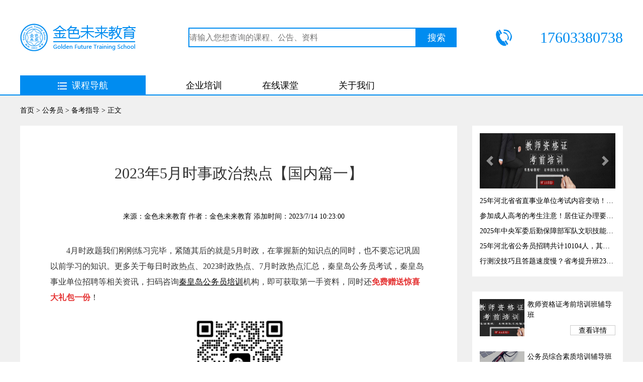

--- FILE ---
content_type: text/html
request_url: http://jswljy.com/410/8429/2023714102300.html
body_size: 12283
content:

<!DOCTYPE html>
<html>
<head>
<meta name="keywords" content="5月时事政治热点,每日时政热点,2023时政热点,7月时政热点汇总,秦皇岛公务员考试,秦皇岛事业单位招聘,秦皇岛公务员培训机构,秦皇岛公务员培训,公务员培训">
<meta name="description" content="2023年5月时事政治热点！每日时政热点、2023时政热点、7月时政热点汇总，秦皇岛公务员考试，秦皇岛事业单位招聘等相关资讯，扫码咨询秦皇岛公务员培训机构">
<meta charset="gb2312">
<title>2023年5月时事政治热点【国内篇一】-金色未来教育</title>

<link href="/css/bootstrap.min.css" rel="stylesheet">
<script src="/js/jquery.min.js"></script>
<script src="/js/bootstrap.bundle.js"></script>
<link href="/ifiles/myindexstyle.css" rel="stylesheet" type="text/css" />
<link href="/css/artical.css" rel="stylesheet" type="text/css" />
<link href="/css/style.css" rel="stylesheet">
<style>
.first_dh{ width:235px; line-height:14px; margin-left:0px; padding:5px; border:solid 1px #CCCCCC }
.first_dh ul{ margin:0; font-size:14px; font-weight:normal ; color:#0677f7}
.first_dh ul li{ margin:0; list-style-type: none; border-bottom:#ccc  dotted 0px;}
.first_dh ul .select, .first_dh ul .select a{ background-color:#0077f7; color:#fff}
.first_dh ul li a{ font-size:14px;}
.nextrow{
    margin: 0 auto;
    width: 750px;
    padding-bottom: 30px;
}
.prev,.next{
    width: 350px;
    display: block;
    font-size: 12px;
    white-space: nowrap;
    text-overflow: ellipsis;
    overflow: hidden;
    word-break: break-all;
}
.prev{
    float: left;
    text-align: left;
}
.next{
    float: right;
    text-align: right;
}
.wenben img{
    max-width: 100%;
}
@media (max-width: 992px) {

    .container,
    .container-md,
    .container-sm {
        max-width: unset;
    }

    html {
        width: 1200px;
    }
    body{
        width:1200px
    }
    .tuijian{
        display:none
    }
    .zhengwen{
        width:1200px
    }
    .bj{
        width:1200px
    }
}

</style>
</head>

<body>

<script>
    function showmenu(){
        document.getElementById("dh").style.display="block"
    }
    function hidemenu(){
        document.getElementById("dh").style.display="none"
    }
</script>
<div id="head">
    <div id="header">
        <div id="logo"><a href="/"><img src="../../../image/logo.png" /></a></div>
        <form id="search" action="/search.asp" method="get">
            <div id="search-box">
                <input type="text" id="sousuokuang" name="words" placeholder="请输入您想查询的课程、公告、资料" value=""/>
            </div>
            <div id="search-text"><input type="submit" value="搜索"></div>
        </form>
        <div id="tel"><img src="../../../image/telphoto.png" /><a>17603380738</a></div>
    </div>
</div>
<div id="daohang">
    <div id="dhz">
        <div id="dh1" onmouseover="showmenu()" onmouseout="hidemenu()">
            <div id="dh1box">
                <div id="dh1-img"><img src="/image/kc-1.png" /></div>
                <div id="dh1-title">课程导航</div>
            </div>
            <div id="dh" style="display: none;margin-top: 40px;" onmouseover="showmenu()">
                <div id="dh-left">
                    <div class="dh-fl" style="height: 120px;">
                        <div class="dh-kcfl">
                            <div class="dh-kcflwz">职业技能</div>
                            <div class="dh-kcflfh"></div>
                        </div>
                        <div class="dh-kcxl">
                            <div class="dh-kc"><a href="/renliziyuan/" target="_blank">人力资源管理师</a></div>
                            <div class="dh-kc"><a href="/jiankang/index.asp" target="_blank">健康管理师</a></div>
                            <div class="dh-kc"><a href="/jiankang/index.asp" target="_blank">公共营养师</a></div>
                            <div class="dh-kc"><a href="/jiaoshi/" target="_blank">教师资格证</a></div>
                            <div class="dh-kc"><a href="/xinlizixun/" target="_blank">心理咨询师</a></div>
                            <div class="dh-kc"><a href="#" target="_blank">家庭教育指导师</a></div>
                            <div class="dh-kc"><a href="#" target="_blank">商务礼仪</a></div>
                            <div class="dh-kc"><a href="#" target="_blank">办公软件</a></div>
                            <div class="dh-kc"><a href="#" target="_blank">茶艺师</a></div>
                            <div class="dh-kc"><a href="#" target="_blank">面点师</a></div>
                            
                            
                            
                        </div>
                    </div>
                    <div class="dh-fl">
                        <div class="dh-kcfl">
                            <div class="dh-kcflwz">学历教育</div>
                            <div class="dh-kcflfh"></div>
                        </div>
                        <div class="dh-kcxl">
                            <div class="dh-kc"><a href="/zikao/" target="_blank">成人高考</a></div>
                            <div class="dh-kc"><a href="/zikao/" target="_blank">远程教育</a></div>
                            <div class="dh-kc"><a href="/zaizhiyan/" target="_blank">管理类联考</a></div>
                            <div class="dh-kc"><a href="/zaizhiyan/" target="_blank">同等学力</a></div>
                        </div>
                    </div>
                    <div class="dh-fl">
                        <div class="dh-kcfl">
                            <div class="dh-kcflwz">招考培训</div>
                            <div class="dh-kcflfh"></div>
                        </div>
                        <div class="dh-kcxl">
                            <div class="dh-kc"><a href="/gongwuyuan/" target="_blank">国考</a></div>
                            <div class="dh-kc"><a href="/gongwuyuan/" target="_blank">省考</a></div>
                            <div class="dh-kc"><a href="/gongwuyuan/" target="_blank">事业单位</a></div>
                            <div class="dh-kc"><a href="/jiaoshizhaopin/index.asp" target="_blank">教师招聘</a></div>
                        </div>
                    </div>
                    <div class="dh-fl">
                        <div class="dh-kcfl">
                            <div class="dh-kcflwz">财经会计</div>
                            <div class="dh-kcflfh"></div>
                        </div>
                        <div class="dh-kcxl">
                            <div class="dh-kc"><a href="/kuaiji/" target="_blank">初级会计</a></div>
                            <div class="dh-kc"><a href="/kuaiji/" target="_blank">中级会计</a></div>
                            <div class="dh-kc"><a href="/kuaiji/" target="_blank">会计软件应用</a></div>
                        </div>
                    </div>
                    <div class="dh-fl">
                        <div class="dh-kcfl">
                            <div class="dh-kcflwz">职称评审</div>
                            <div class="dh-kcflfh"></div>
                        </div>
                        <div class="dh-kcxl">
                            <!-- <div class="dh-kc"><a href="/353/531/2016102163529.html" target="_blank">建筑类中高级职称评审</a></div>
                            <div class="dh-kc"><a href="/266/2181/2018115171217.html" target="_blank">经济师</a></div> -->
                            <div class="dh-kc"><a href="/266/2181/2018115171217.html" target="_blank">初级经济师</a></div>
                            <div class="dh-kc"><a href="/266/2181/2018115171217.html" target="_blank">中级经济师</a></div>
                            <div class="dh-kc"><a href="/266/2181/2018115171217.html" target="_blank">工程类职称评审</a></div>
                        </div>
                    </div>
                    <div class="dh-fl">
                        <div class="dh-kcfl">
                            <div class="dh-kcflwz">建筑工程</div>
                            <div class="dh-kcflfh"></div>
                        </div>
                        <div class="dh-kcxl">
                            <div class="dh-kc"><a href="#" target="_blank">电工</a></div>
                            <div class="dh-kc"><a href="/erjijianzaoshi/" target="_blank">二级建造师</a></div>
                            <div class="dh-kc"><a href="#" target="_blank">助理造价师</a></div>
                            <div class="dh-kc"><a href="/316/680/2015830110606.html" target="_blank">建筑八大员</a></div>
                        </div>
                    </div>
                    <!-- <div class="dh-fl">
                        <div class="dh-kcfl">
                            <div class="dh-kcflwz">高级工种</div>
                            <div class="dh-kcflfh"></div>
                        </div>
                        <div class="dh-kcxl">
                            <div class="dh-kc"><a href="/424/976/2016827171422.html" target="_blank">电工证</a></div>
                            <div class="dh-kc"><a href="/424/975/2016827170834.html" target="_blank">特种作业</a></div>
                            <div class="dh-kc"><a href="/424/972/2016827170219.html" target="_blank">技术工人</a></div>
                        </div>
                    </div> -->
                </div>
            </div>
        </div>
        <div class="dh-2"><a href="https://www.jswlqhd.com" target="_blank">企业培训</a></div>
        <div class="dh-1"><a href="https://jswl.chaosw.com/" target="_blank">在线课堂</a></div>
        <div class="dh-1"><a href="/about/" target="_blank">关于我们</a></div>
        <div class="dh-1"><a style="display:none" href="/jianjie/shijiazhuang.html" target="_blank">其他分校</a></div>
        <!--.dh-3居右-->
    </div>
    
</div>
<div class="bj">
    <div class="neirong">
	    <div class="lujing">
		    <div>首页 > <a href='/218/index1.html'>公务员</a> > <a href='/410/index1.html'>备考指导</a> >  正文</div>
		</div>
		<div class="zhongjian">
		    <div class="zhengwen">
		        <div class="title">2023年5月时事政治热点【国内篇一】</div>
		    	<div class="laiyuan">来源：<a href="/">金色未来教育</a> 作者：金色未来教育 添加时间：2023/7/14 10:23:00</div>
	    		<div class="wenben"><p class="p">
	<strong><span style="font-size:16px;">　</span></strong><span style="color:#333333;font-family:微软雅黑;font-size:16px;">　4月时政题我们刚刚练习完毕，紧随其后的就是5月时政，在掌握新的知识点的同时，也不要忘记巩固以前学习的知识。</span><span background-color:#ffffff;"="" style="color: rgb(51, 51, 51); font-size: 16px;">更多关于每日时政热点、2023时政热点、7月时政热点汇总，秦皇岛公务员考试，秦皇岛事业单位招聘等相关资讯，扫码咨询<a href="https://www.jswljy.com/gongwuyuan/"><u>秦皇岛公务员培训</u></a><span style="font-family:微软雅黑;">机构</span></span><span style="color:#333333;font-family:微软雅黑;font-size:16px;">，即可获取第一手资料，同时还<strong><span style="color:#E53333;">免费赠送惊喜大礼包一份</span></strong>！</span>
</p>
<p class="p" style="text-align:center;">
	<span style="color:#333333;font-family:微软雅黑;font-size:16px;"><span style="font-size:16px;"></span><img src="http://www.jswljy.com/manage/kindedit/attached/image/20230711/20230711110330403040.jpg" width="200" height="200" alt="" /><br />
</span>
</p>
<p class="p">
	<span style="font-size:16px;color:#333333;font-family:微软雅黑;"></span>
</p>
<p class="p">
	<span style="font-size:16px;"><strong><span style="font-size:16px;">　</span></strong><span style="color:#333333;font-family:微软雅黑;font-size:16px;">　</span>1.&nbsp;在</span><span style="font-size:16px;">“</span><span style="font-size:16px;">五一</span><span style="font-size:16px;">”</span><span style="font-size:16px;">国际劳动节到来之际，中共中央总书记、国家主席、中央军委主席习近平代表党中央，向全国广大劳动群众致以节日的祝贺和诚挚的慰问。习近平强调，</span><b><span style="font-size:16px;">今年是全面贯彻党的二十大精神的开局之年，是实施</span><span style="font-size:16px;">“</span><span style="font-size:16px;">十四五</span><span style="font-size:16px;">”</span><span style="font-size:16px;">规划承前启后的关键之年</span></b><span style="font-size:16px;">。希望广大劳动群众大力弘扬</span><b><span style="font-size:16px;">劳模精神、劳动精神、工匠精神</span></b><span style="font-size:16px;">，诚实劳动、勤勉工作，锐意创新、敢为人先，依靠劳动创造扎实推进</span><b><span style="font-size:16px;">中国式现代化</span></b><span style="font-size:16px;">，在</span><b><span style="font-size:16px;">强国建设、民族复兴</span></b><span style="font-size:16px;">的新征程上充分发挥主力军作用。</span>
</p>
<p class="p">
	<p class="p">
		<span style="font-size:16px;"><strong><span style="font-size:16px;">　</span></strong><span style="color:#333333;font-family:微软雅黑;font-size:16px;">　</span>2.&nbsp;</span><span style="font-size:16px;">《求是》杂志将发表中共中央总书记、国家主席、中央军委主席习近平的重要文章</span><b><span style="font-size:16px;">《在学习贯彻习近平新时代中国特色社会主义思想主题教育工作会议上的讲话》</span></b><span style="font-size:16px;">。文章指出，要全面准确把握主题教育的目标要求。这次主题教育的总要求是</span><b><u><span style="font-size:16px;">“</span><span style="font-size:16px;">学思想、强党性、重实践、建新功</span><span style="font-size:16px;">”</span><span style="font-size:16px;">。</span></u></b>
	</p>
	<p class="p">
		<span style="font-size:16px;"><strong><span style="font-size:16px;">　</span></strong><span style="color:#333333;font-family:微软雅黑;font-size:16px;">　</span>3.&nbsp;4</span><span style="font-size:16px;">月</span><span style="font-size:16px;">26</span><span style="font-size:16px;">日至</span><span style="font-size:16px;">28</span><span style="font-size:16px;">日，第十三届中国卫星导航年会在北京召开。本届年会以</span><b><span style="font-size:16px;">“</span><span style="font-size:16px;">数字经济 智能导航</span><span style="font-size:16px;">”</span></b><span style="font-size:16px;">为主题，会议发布《北斗卫星导航系统建设与发展》报告。会议表示，我国今年计划发</span><b><span style="font-size:16px;">射</span><span style="font-size:16px;">1</span><span style="font-size:16px;">至</span><span style="font-size:16px;">3</span><span style="font-size:16px;">颗北斗</span></b><span style="font-size:16px;">组网备份卫星，进一步提升星座稳健性和可用性。目前，</span><b><span style="font-size:16px;">北斗系统在轨卫星共</span><span style="font-size:16px;">45</span><span style="font-size:16px;">颗，包括北斗二号卫星</span><span style="font-size:16px;">15</span><span style="font-size:16px;">颗、北斗三号卫星</span><span style="font-size:16px;">30</span><span style="font-size:16px;">颗。</span></b>
	</p>
	<p class="p">
		<span style="font-size:16px;"><strong><span style="font-size:16px;">　</span></strong><span style="color:#333333;font-family:微软雅黑;font-size:16px;">　</span>4.&nbsp;</span><span style="font-size:16px;">从中国石化获悉，公司部署在塔里木盆地的</span><b><u><span style="font-size:16px;">“</span><span style="font-size:16px;">跃进</span><span style="font-size:16px;">3-3XC</span><span style="font-size:16px;">油气井</span><span style="font-size:16px;">”</span></u></b><span style="font-size:16px;">1</span><span style="font-size:16px;">日开钻。该井预计钻探</span><b><span style="font-size:16px;">深度</span><span style="font-size:16px;">9472</span><span style="font-size:16px;">米，将刷新亚洲最深油气井纪录。</span></b>
	</p>
	<p class="p">
		<span style="font-size:16px;"><strong><span style="font-size:16px;">　</span></strong><span style="color:#333333;font-family:微软雅黑;font-size:16px;">　</span>5.&nbsp;2023</span><span style="font-size:16px;">年</span><span style="font-size:16px;">4</span><span style="font-size:16px;">月</span><span style="font-size:16px;">28</span><span style="font-size:16px;">日，江苏扬子江船业集团公司新造</span><span style="font-size:16px;">24000</span><span style="font-size:16px;">标箱集装箱船</span><b><u><span style="font-size:16px;">“</span><span style="font-size:16px;">鑫福</span><span style="font-size:16px;">106”</span></u></b><span style="font-size:16px;">轮自江苏泰兴扬子鑫福码头安全顺利拖至太仓扬子三井码头。这是</span><b><u><span style="font-size:16px;">我国自主研制的全球最大装箱量集装箱船。</span></u></b>
	</p>
	<p class="p">
		<span style="font-size:16px;"><strong><span style="font-size:16px;">　</span></strong><span style="color:#333333;font-family:微软雅黑;font-size:16px;">　</span>6.&nbsp;</span><b><span style="font-size:16px;">我国北方首条跨海沉管隧道</span><span style="font-size:16px;">——</span><span style="font-size:16px;">大连湾海底隧道</span><span style="font-size:16px;">5</span><span style="font-size:16px;">月</span><span style="font-size:16px;">1</span><span style="font-size:16px;">日建成通车</span></b><span style="font-size:16px;">。这条隧道位于大连以东的大连湾海域，北起大连钻石湾地区，南至大连东港商务区，全长</span><span style="font-size:16px;">5.1</span><span style="font-size:16px;">千米，建设标准为双向六车道的城市快速路，设计时速为</span><span style="font-size:16px;">60</span><span style="font-size:16px;">千米，使用年限为</span><span style="font-size:16px;">100</span><span style="font-size:16px;">年。</span>
	</p>
	<p class="p">
		<span style="font-size:16px;"><strong><span style="font-size:16px;">　</span></strong><span style="color:#333333;font-family:微软雅黑;font-size:16px;">　</span>7.&nbsp;2023</span><span style="font-size:16px;">年</span><span style="font-size:16px;">5</span><span style="font-size:16px;">月</span><span style="font-size:16px;">1</span><span style="font-size:16px;">日，</span><b><u><span style="font-size:16px;">国网浙江电力利用</span><span style="font-size:16px;">“</span><span style="font-size:16px;">数字孪生</span><span style="font-size:16px;">”</span><span style="font-size:16px;">技术实现杭州亚运村主干网的全息数字化呈现</span></u></b><span style="font-size:16px;">，这在国际大型赛事的电网保障上是首次应用，也是国内首次建成覆盖整个区域性电网的数字孪生电网。</span>
	</p>
	<p class="p">
		<span style="font-size:16px;"><strong><span style="font-size:16px;">　</span></strong><span style="color:#333333;font-family:微软雅黑;font-size:16px;">　</span>8.&nbsp;</span><span style="font-size:16px;">中共中央总书记、国家主席、中央军委主席习近平近日给中国农业大学科技小院的同学们回信，提出殷切期望，并在五四青年节到来之际，向全国广大青年致以节日的祝贺。习近平强调，</span><b><span style="font-size:16px;">党的二十大对建设农业强国作出部署，希望同学们志存高远、脚踏实地，把课堂学习和乡村实践紧密结合起来，厚植爱农情怀，练就兴农本领，在乡村振兴的大舞台上建功立业，为</span></b><b><u><span style="font-size:16px;">加快推进农业农村现代化、全面建设社会主义现代化国家</span></u></b><b><span style="font-size:16px;">贡献青春力量。</span></b>
	</p>
	<p class="p">
		<span style="font-size:16px;"><strong><span style="font-size:16px;">　</span></strong><span style="color:#333333;font-family:微软雅黑;font-size:16px;">　</span>9.&nbsp;</span><span style="font-size:16px;">近日，教育部办公厅印发</span><b><span style="font-size:16px;">《关于开展</span><span style="font-size:16px;">2023</span><span style="font-size:16px;">年全国学前教育宣传月活动的通知》</span></b><span style="font-size:16px;">，部署今年宣传月工作。今年宣传月的主题是</span><b><u><span style="font-size:16px;">“</span><span style="font-size:16px;">倾听儿童，相伴成长</span><span style="font-size:16px;">”</span></u></b><span style="font-size:16px;">，旨在聚焦幼儿园保教实践过程，宣传展示基层幼儿园教师坚持以幼儿为本。</span>
	</p>
	<p class="p">
		<span style="font-size:16px;"><strong><span style="font-size:16px;">　</span></strong><span style="color:#333333;font-family:微软雅黑;font-size:16px;">　</span>10.&nbsp;</span><span style="font-size:16px;">国家林草局、公安部、海关总署自即</span><b><span style="font-size:16px;">5</span><span style="font-size:16px;">月</span><span style="font-size:16px;">4</span><span style="font-size:16px;">日起至</span><span style="font-size:16px;">6</span><span style="font-size:16px;">月</span><span style="font-size:16px;">30</span><span style="font-size:16px;">日</span></b><span style="font-size:16px;">，在全国范围内组织开展</span><b><span style="font-size:16px;">“</span><span style="font-size:16px;">护松</span><span style="font-size:16px;">2023”</span></b><span style="font-size:16px;">打击涉松材线虫病疫木违法犯罪行为专项整治行动。专项整治行动明确</span><b><span style="font-size:16px;">开展线索摸排、集中破案攻坚、开展行业整治三项主要任务。</span></b>
	</p>
	<p class="p">
		<span style="font-size:16px;"><strong><span style="font-size:16px;">　</span></strong><span style="color:#333333;font-family:微软雅黑;font-size:16px;">　</span>11.&nbsp;2023</span><span style="font-size:16px;">年</span><span style="font-size:16px;">5</span><span style="font-size:16px;">月</span><span style="font-size:16px;">4</span><span style="font-size:16px;">日位于</span><b><u><span style="font-size:16px;">河南安阳曹操高陵遗址博物馆</span></u></b><span style="font-size:16px;">正式向公众开放。</span>
	</p>
	<p class="p">
		<span style="font-size:16px;"><strong><span style="font-size:16px;">　</span></strong><span style="color:#333333;font-family:微软雅黑;font-size:16px;">　</span>12.&nbsp;</span><span style="font-size:16px;">农业农村部发布《</span><span style="font-size:16px;">2023</span><span style="font-size:16px;">年农业用基因编辑生物安全证书批准清单》，下发</span><b><u><span style="font-size:16px;">全国首个植物基因编辑安全证书</span></u></b><span style="font-size:16px;">，该证书由</span><b><u><span style="font-size:16px;">舜丰生物</span></u></b><span style="font-size:16px;">获得。</span>
	</p>
<span style="font-size:16px;">
	<div style="text-align:center;">
		<img src="/manage/kindedit/attached/image/20230714/20230714101325262526.jpg" width="500" height="820" alt="" />
	</div>
</span>
</p>
<p class="MsoNormal">
	<span style="font-size:16px;"><strong>　　课程优势：</strong></span><br />
<span style="font-size:16px;"><span style="font-size:16px;">　　</span><strong><span style="font-size:16px;">科学的课程设置</span></strong></span><br />
<span style="font-size:16px;">　　单考、多考多种班型设置、课程精讲、专项训练、全真模考，循序渐进，讲练结合，打好备考基础，周末上课讲解，周一至周五逐步消化，适合在职党、学生党学习规律。</span><br />
<span style="font-size:16px;"><span style="font-size:16px;">　　</span><strong><span style="font-size:16px;">应试性师资团队</span></strong></span><br />
<span style="font-size:16px;">　　行测、申论、公基不同模块，聘请模块专属老师讲授知识点，解题方法，应试性极强！</span><br />
<span style="font-size:16px;"><span style="font-size:16px;">　　</span><strong><span style="font-size:16px;">小班式教学模式</span></strong></span><br />
<span style="font-size:16px;">　　多阶段小班式教学，确保老师能够照顾到每个学员，互动性强，保证学习效果</span><br />
<span style="font-size:16px;"><strong>　　全程督学教务服务</strong></span><br />
<span style="font-size:16px;">　　选岗、报名、学习、考试教务老师全程服务，助教老师全程跟踪学员学习进度，保障学员不掉队。</span><br />
<span style="font-size:16px;"><strong>　　阶段性模考</strong></span><br />
<span style="font-size:16px;">　　阶段性自检自测，发现短板，进行专项专攻，考前全真模考及时查缺补漏，实现全面提升的目标。</span><br />
<span style="font-size:16px;"><span style="font-size:16px;">　　</span><strong><span style="font-size:16px;">高性价比</span></strong></span><br />
<span style="font-size:16px;color:#E53333;"><strong>　　专注本地公考培训多年，课时长，价格更优惠，还有机会免费重修</strong></span>
</p>
<p class="p" align="center" style="margin-left:0pt;text-indent:21pt;text-align:center;">
	<span style="font-size:16px;">如何上岸？备考速看</span>
</p>
<p class="p" align="center" style="margin-left:0pt;text-indent:21pt;text-align:center;">
	<span style="font-size:16px;">快来为你的备考上个双保险吧</span>
</p>
<p class="p" align="center" style="margin-left:0pt;text-indent:21pt;text-align:center;">
	<a href="https://www.jswljy.com/"><u><span style="font-size:16px;">秦皇岛金色未来培训学校</span></u></a>
</p>
<p class="p" align="center" style="margin-left:0pt;text-indent:21pt;text-align:center;">
	<span style="font-size:16px;">热线：</span><span style="font-size:16px;">17603380738</span>
</p>
<p class="p" align="center" style="margin-left:0pt;text-indent:21pt;text-align:center;">
	<span style="font-size:16px;">私信留言：【姓名</span><span style="font-size:16px;">+电话+报考项目】</span>
</p>
<p class="p" align="center" style="margin-left:0pt;text-indent:21pt;text-align:center;">
	<span style="font-size:16px;">地址：秦皇岛奥体中心足球场馆内</span><span style="font-size:16px;">3楼</span>
</p>
<p class="p" align="center" style="margin-left:0pt;text-indent:21pt;text-align:center;">
	<span style="font-size:16px;">------专业老师一对一解答------</span>
</p>
<p class="p" align="center" style="margin-left:0pt;text-indent:21pt;text-align:center;">
	<span style="font-size:16px;">咨询项目具体内容请进秦皇岛金色未来培训学校查看，或直接拨打电话免费获取《</span><a href="https://www.jswljy.com/gongwuyuan/"></a><a href="https://www.jswljy.com/gongwuyuan/"><u><span style="font-size:16px;">秦皇岛公务员培训</span></u></a><span style="font-size:16px;">》相关资料！</span>
</p></div>
                <div class="nextrow">
                <a class='prev' href='/410/8442/2023719103210.html' title='2023年5月时事政治热点【国内篇二】'>2023年5月时事政治热点【国内篇二】</a><a class='next' href='/410/8426/2023712120338.html' title='2023年4月时事政治热点【国际终篇】'>2023年4月时事政治热点【国际终篇】</a>
                </div>
	    	</div>
		    <div class="tuijian">
    <div class="tj tj1">
        <div class="tjtcss carousel slide" data-ride="carousel" id="carousel">
            <div class="carousel-inner">
                
                    <div class="carousel-item">
                        <a title='教师资格证考前培训班' target="_blank" href='/jiaoshi/'>
                            <img alt='教师资格证考前培训班' src='/uploadfiles/2021jiaoshi.jpg' style="width: 270px;height: 110px;">
                        </a>
                    </div>
                
                    <div class="carousel-item">
                        <a title='公务员综合素质培训' target="_blank" href='/gongwuyuan/'>
                            <img alt='公务员综合素质培训' src='/uploadfiles/gwybanner.jpg' style="width: 270px;height: 110px;">
                        </a>
                    </div>
                
                    <div class="carousel-item">
                        <a title='学历提升培训' target="_blank" href='/zikao/'>
                            <img alt='学历提升培训' src='/uploadfiles/2020xl.jpg' style="width: 270px;height: 110px;">
                        </a>
                    </div>
                
                    <div class="carousel-item">
                        <a title='会计初级考前培训' target="_blank" href='/kuaiji/'>
                            <img alt='会计初级考前培训' src='/uploadfiles/kuaiji.jpg' style="width: 270px;height: 110px;">
                        </a>
                    </div>
                
                    <div class="carousel-item">
                        <a title='秦皇岛管理类联考培训' target="_blank" href='/zaizhiyan/'>
                            <img alt='秦皇岛管理类联考培训' src='/uploadfiles/20220322142268456845.jpg' style="width: 270px;height: 110px;">
                        </a>
                    </div>
                
            </div>
            <button class="carousel-control-prev" type="button" data-target="#carousel" data-slide="prev">
                <span class="carousel-control-prev-icon" aria-hidden="true"></span>
                <span class="sr-only">Previous</span>
              </button>
              <button class="carousel-control-next" type="button" data-target="#carousel" data-slide="next">
                <span class="carousel-control-next-icon" aria-hidden="true"></span>
                <span class="sr-only">Next</span>
              </button>
        </div>
        <div class="tj-text"><div class="zs-text"><a href='/386/9533/2025228154511.html' target=_blank title=25年河北省省直事业单位考试内容变动！考试时间3月29！>25年河北省省直事业单位考试内容变动！考试时间3月29！</a></div><div class="zs-text"><a href='/245/9532/202529163851.html' target=_blank title=参加成人高考的考生注意！居住证办理要趁早，千万别耽误考试！>参加成人高考的考生注意！居住证办理要趁早，千万别耽误考试！</a></div><div class="zs-text"><a href='/386/9531/202527170647.html' target=_blank title=2025年中央军委后勤保障部军队文职技能岗开始报名啦！>2025年中央军委后勤保障部军队文职技能岗开始报名啦！</a></div><div class="zs-text"><a href='/386/9530/202527101447.html' target=_blank title=25年河北省公务员招聘共计10104人，其中秦皇岛有岗327个！>25年河北省公务员招聘共计10104人，其中秦皇岛有岗327个！</a></div><div class="zs-text"><a href='/386/9529/20241217163511.html' target=_blank title=行测没技巧且答题速度慢？省考提升班23日开课！提高答题速度与正确率！>行测没技巧且答题速度慢？省考提升班23日开课！提高答题速度与正确率！</a></div></div>
    </div>
    <div class="tj tj2">
        <div class="tjgs">
            
            <a href='/jiaoshi/' target="_blank">
                <div class="tjys tj02">               
                    <div class="tj01">
                        <div class="tjimg"><img src='/uploadfiles/2021jiaoshi.jpg'/></div>
                    </div>
                    <div class="tj03">
                        <div class="tjtitle">教师资格证考前培训班辅导班</div>
                        <div class="tjlianjie"><a href='/jiaoshi/' target="_blank">查看详情</a></div>
                    </div>
                </div>
            </a>
            
            <a href='/gongwuyuan/' target="_blank">
                <div class="tjys tj02">               
                    <div class="tj01">
                        <div class="tjimg"><img src='/uploadfiles/gwybanner.jpg'/></div>
                    </div>
                    <div class="tj03">
                        <div class="tjtitle">公务员综合素质培训辅导班</div>
                        <div class="tjlianjie"><a href='/gongwuyuan/' target="_blank">查看详情</a></div>
                    </div>
                </div>
            </a>
            
            <a href='/zikao/' target="_blank">
                <div class="tjys tj02">               
                    <div class="tj01">
                        <div class="tjimg"><img src='/uploadfiles/2020xl.jpg'/></div>
                    </div>
                    <div class="tj03">
                        <div class="tjtitle">学历提升培训辅导班</div>
                        <div class="tjlianjie"><a href='/zikao/' target="_blank">查看详情</a></div>
                    </div>
                </div>
            </a>
            
            <a href='/kuaiji/' target="_blank">
                <div class="tjys tj02">               
                    <div class="tj01">
                        <div class="tjimg"><img src='/uploadfiles/kuaiji.jpg'/></div>
                    </div>
                    <div class="tj03">
                        <div class="tjtitle">会计初级考前培训辅导班</div>
                        <div class="tjlianjie"><a href='/kuaiji/' target="_blank">查看详情</a></div>
                    </div>
                </div>
            </a>
            
            <a href='/zaizhiyan/' target="_blank">
                <div class="tjys tj02">               
                    <div class="tj01">
                        <div class="tjimg"><img src='/uploadfiles/20220322142268456845.jpg'/></div>
                    </div>
                    <div class="tj03">
                        <div class="tjtitle">秦皇岛管理类联考培训辅导班</div>
                        <div class="tjlianjie"><a href='/zaizhiyan/' target="_blank">查看详情</a></div>
                    </div>
                </div>
            </a>
            
            
        </div>
        
    </div>
    <div class="tj tj2"></div>
</div>
<script>
    $(".carousel-item:first").addClass("active")
</script>
		</div>
	</div>
    
    <div class="dibu">
        <style>
    #lianjie{
    width:100%;
    height:300px;
    background:#008cf0;
}
#lj-css{
    width:1200px;
    height:300px;
    margin:0 auto;
}
.ljfl{
    width:200px;
    height:240px;
    float:left;
    margin-top:50px;
}
.ljfl-title{
    width:135px;
    height:60px;
    font-size:20px;
    color:#fff;
    line-height:60px;
    text-align:center;
}
.ljfl-neirong{
    width:135px;
    height:180px;
    color:#fff;
    font-size:14px;
    text-align:center;
}
.ljfl-neirong ul{
    padding: 0;
}
.ljfl-neirong li{
    list-style-type:none;
}
#weixin{
    width:320px;
    height:180px;
    float:right;
    margin-right:20px;
    margin-top:70px;
}
#wx{
    width:135px;
    position:absolute;
    float:left;
}
#wxdyh{
    width:135px;
    float:right;
}
.wx-text{
    width:135px;
    text-align:center;
    font-size:16px;
    color:#fff;
}

</style>
<div id="lianjie">
    <div id="lj-css">
        <div class="ljfl">
            <div class="ljfl-title">校区地图</div>
            <div class="ljfl-neirong">
                <ul>
                    
                    <li>秦皇岛校区</li>
                    <li>天津校区</li>
                    <li>包头校区</li>
                    <li>张家口校区</li>
                    <a href="/jianjie/shijiazhuang.html" style="color: #fff;"><li>石家庄校区</li></a>
                </ul>
            </div>
        </div>
        <div class="ljfl">
            <div class="ljfl-title">学校简介</div>
            <div class="ljfl-neirong">
                <ul>
                    <li><a href="/jianjie/jianjie.html" target="_blank" style="color:#fff">关于我们</a></li>
                    <li><a href="/jianjie/jianjie.html" target="_blank" style="color:#fff">资质荣誉</a></li>
                    <li><a href="/jianjie/jianjie.html" target="_blank" style="color:#fff">培训项目</a></li>
                    <li><a href="/jianjie/jianjie.html" target="_blank" style="color:#fff">学校地址</a></li>
                    <li><a href="/jianjie/jianjie.html" target="_blank" style="color:#fff">加入我们</a></li>
                    <li><a href="/jianjie/jianjie.html" target="_blank" style="color:#fff">联系我们</a></li>
                </ul>
            </div>
        </div>
        <div class="ljfl">
            <div class="ljfl-title">服务支持</div>
            <div class="ljfl-neirong">
                <ul>
                    <li>权威资质</li>
                    <li><a href="/download/" target="_blank" style="color:#fff">资料下载</a></li>
                    <li>学员风采</li>
                    <li>意见反馈</li>
                    <li>投诉邮箱</li>
                    <li><a href="/map.html" target="_blank" style="color:#fff">网站地图</a></li>
                </ul>
            </div>
        </div>
        <div class="ljfl">
            <div class="ljfl-title">咨询热线</div>
            <div class="ljfl-neirong">
                <ul>
                    <li>0335-8061868</li>
                    <li>15373608858</li>
                    <li>15373608860</li>
                    <li>QQ:327882222</li>
                    <li>0311-87222319</li>
                </ul>
            </div>
        </div>
        <div id="weixin">
            <div id="wx">
                <div><img src="/image/weixin.jpg" /></div>
                <div class="wx-text">微信平台</div>
            </div>
            <div id="wxdyh">
                <div><img src="/image/weixinpingtai.jpg" /></div>
                <div class="wx-text">微信订阅号</div>
            </div>
        </div>
    </div>
</div>
<style>
    @media (max-width:768px) {
        #beian {
            width: 100%;
            height: 100px;
            background: #0063b4;
            position: relative;
        }

        #beiancss {
            width: 100%;
            margin: 0 auto;
        }

        #ba-text {
            width: 100%;
            margin: 20px auto;
            font-size: 0.9rem;
            color: #fff;
            text-align: center;
            position: absolute;
        }
    }

    @media (min-width:768px) {
        #beian {
            width: 100%;
            height: 100px;
            background: #0063b4;
            position: relative;
        }

        #beiancss {
            width: 100%;
            height: 100px;
            margin: 0 auto;
        }

        #ba-text {
            width: 100%;
            height: 80px;
            margin: 20px auto;
            font-size: 14px;
            color: #fff;
            text-align: center;
            position: absolute;
        }
    }
</style>
<div id="beian">
    <div id="beiancss">
        <div id="ba-text">
            秦皇岛金色未来培训学校版权所有 <br>
            Copyright&copy;2002-2026 JSWLJY.COM All Rights <br>
            <a href="https://beian.miit.gov.cn/">冀ICP备14019694号-3</a>
            &emsp;
            <a href="https://beian.mps.gov.cn/#/query/webSearch?code=13030202003596" rel="noreferrer" target="_blank">
                <img src="../../../image/mps.png" style="height:1em">
                冀公网安备13030202003596
            </a>
        </div>
    </div>
</div>
    </div>
    
</div>
<script>
    // document.body.oncopy=function(event){
    //     event.preventDefault()
    //     let textFont, copyFont = window.getSelection(0).toString()
    //     textFont ="禁止复制"
    //     if (event.clipboardData) {
    //         return event.clipboardData.setData('text', textFont)
    //     } else {
    //         return window.clipboardData.setData("text", textFont)
    //     }
    // }
</script>
</body>

</html>


--- FILE ---
content_type: text/css
request_url: http://jswljy.com/ifiles/myindexstyle.css
body_size: 3603
content:
/* CSS Document */
body, ul, li { margin: 0; padding: 0; }
ul li ,ol li{ list-style: none; margin: 0; padding: 0;}
ul, ol,li { list-style: none; }
a:link,a:visited{color:#333;text-decoration:none}
a:hover{ color:#CA2F37}
image{ border:0}
.red{ color:red}
.marginupdown20px{ margin:20px auto}
.qq{ border:1px solid #CCC; width:100%; margin:5px 0;}.qq img{ margin:7px;}
body{ margin:0;color:#333}
.mar980px{ margin:auto; width:980px;}
.mar1200px{ margin:auto; width:1200px; }
.bj{ width:100%; background:#f0f0f0; position:absolute;}
.martop10px{ margin:10 auto; }
.ico1{background-image:url(/images/ico_1.jpg);background-repeat:no-repeat;background-position: left -50px; text-indent:2em; display:block; width:90px;  margin-left:10px}
.ico2{background-image:url(/images/ico_1.jpg);background-repeat:no-repeat;background-position: left -130px; display:block; width:90px;text-indent:2em;margin-left:10px}
.ico3{background-image:url(/images/ico_1.jpg);background-repeat:no-repeat;background-position: left -90px; display:block; width:90px;text-indent:2em;margin-left:10px}
.ico4{background-image:url(/images/ico_1.jpg);background-repeat:no-repeat;background-position: left -10px; display:block; width:90px;text-indent:2em;margin-left:10px}
#weibodeng{padding:0 5px;z-index:1;width:600px;position:absolute;top:0;height:30px; }
#weibodeng p{ margin:0;  font-size:12px;}
#weibodeng li{float:left;text-align:left;  font-size:14px; }
.weibodenglist{font-weight:normal;line-height:20px;padding:4px; text-indent:0; text-align:center; margin:10px;}
.weibodengmenu1{border:#333 1px solid;overflow-y:hidden;margin:6px 4px 0px 0px;cursor:pointer;color:#336601;padding-top:6px;background:#f5f5f5;}
.weibodengmenu2{border:#fff 1px solid;overflow-y:hidden;margin:6px 4px 0px 0px;cursor:pointer;color:#999;padding-top:6px;height:20px;}

#top1 .span1{ display:block; float:left;}
#top1 .span2{ display:block; float:right; width:380px;text-align:left}#top1 .span2 a{ padding-left:2em}
#top1{ height:40px; line-height:40px; width:100%; margin:0px auto 0 auto; border-bottom:#333 1px solid; color:#333; font-size:14px; text-indent:50px;}
#toplogo{ height:100px; width:320px; margin:auto; float:left; }

#toplogo div{ width:90px; margin-top:26px;  font-size:18px; float:right; margin-right:5px; line-height:30px; font-weight:bold;}
#toplogo a div.logos{ width:220px;height:98px;float:left;margin:auto; cursor:pointer;background-image:url(/images/logo2011.jpg);background-repeat: no-repeat;background-position:left}
#toplogo div p{ margin:0}
#toplogo div a{ color:#3ba3e0; font-weight:lighter; font-size:12px;}
#search{ height:100px; width:430px; margin:0 15px; float:left; text-align:center}
#search form{ margin-top:31px}
#search .text{ width:300px; height:35px; border:1px solid #666; text-align:center; line-height:35px; font-size:14px; padding:0;  display:block; float:left; }#search .botton{ float:left; display:block;width:112px; height:37px;}

#tel{ height:100px; width:200px; margin:0; float:right;background-repeat: no-repeat;background-position:center center}
#topmenu { height:60px; width:100%; margin:auto; background:#0077f7; margin-bottom:5px;}
#topmenu .topm ul .menu_l {margin:0;display:block;text-align:center;float:left;height:60px;line-height:60px;width:120px;font-size:16px;font-weight:bold;list-style-type: none;color:#fff;}#topmenu .topm ul .menu_l a{ color:#fff}
.left220px{ width:240px; height:500px; float:left;}
.right300px{ width:300px; height:500px; float:right; margin-left:50px; background:#fff;}
.left500px{ width:700px; height:500px; float:left; margin-left:10px;}
.right240px{ width:300px; height:500px; float:right; }
.pic240index_1{ border:#ccc 1px solid; margin:10px auto auto auto; width:100%; height:60px;}
.clearboth{ clear:both}
.clearleft{ clear:left}
.ad{ width:100%; height:80px; margin:10px auto; background:#343653;}
.left310px_1{ width:310px; height:250px; line-height:30px; float:left; margin-top:10px; }
.left310px_2{ width:310px; height:250px; line-height:30px; float:left; margin-left:25px;margin-top:10px;}
.left310px_3{ width:310px; height:430px; line-height:30px; float:left; margin-top:10px; }
.left310px_4{ width:310px; height:430px; line-height:30px; float:left; margin-left:25px;margin-top:10px;}
.left310px_5{ width:310px; height:350px; line-height:30px; float:left; margin-top:10px; }
.left310px_6{ width:310px; height:350px; line-height:30px; float:left; margin-left:25px;margin-top:10px;}
.titlead{ height:30px; margin:10px auto}
.left310px400_1{ width:310px; height:400px; line-height:30px; float:left; margin-top:10px;background:#eee}
.left310px400_2{ width:310px; height:400px; line-height:30px; float:left; margin-left:25px;margin-top:10px;background:#eee}
.first_dh{ width:235px; line-height:50px; margin-left:5px; }
.first_dh ul{ margin:0; font-size:14px; font-weight:bold; color:#0677f7}
.first_dh ul li{ margin:0; list-style-type: none; border-bottom:#ccc  dotted 1px;}
.first_dh ul .select, .first_dh ul .select a{ background-color:#0077f7; color:#fff}
.first_dh ul li a{ font-size:14px;}

.articaltitle_red{ width:100%; background:url(/images/artical_title_bj.jpg); height:40px; line-height:40px; border-bottom:1px solid #ccc; border-top:3px solid #CA2F37; color: #CA2F37; font-weight:bold; font-size:16px; text-indent:10px;}
.articaltitle_black{ width:100%; background:url(/images/artical_title_bj.jpg); height:40px; line-height:40px; border-bottom:1px solid #ccc; border-top:3px solid #2E2E2E;color: #2E2E2E; font-weight:bold; font-size:16px; text-indent:10px;}
.articaltitle_black1{ width:100%; background:url(/images/artical_title_bj4.jpg); height:40px; line-height:40px;  font-weight:bold; font-size:14px; text-indent:}
.articaltitle_black1 li{ cursor:pointer;margin:0;list-style-type: none; display:block; float:left; width:103px; height:40px; text-align:center; }
.articaltitle_black1_selected{ border-top:#CC3333 solid 2px; height:38px; line-height:38px; color:#CA2F37}
.articaltitle_black1_selected a{ color:#CA2F37}

.kuangnotop{ }
.articaltitle_line{ width:100%; background:url(/images/artical_title_bj2.jpg); height:28px; line-height:28px; color: #333; font-weight:bold; font-size:16px; text-indent:5px;}
.articaltitle_line2{ width:100%; background:url(/images/artical_title_bj3.jpg); height:28px; line-height:28px; color: #333; font-weight:bold; font-size:14px; text-indent:10px; }.articaltitle_line2 span{ display:block; width:70%; float:left}.articaltitle_line2 font{ width:29%; display:block; float:right; text-align:center; font-size:12px;}
.articaltitle_line2 li{ margin:0;list-style-type: none; display:block; float:left; width:100px; height:28px; text-align:center}
.articaltitle_line2_selected{ border-top:#CC3333 solid 2px; height:26px; line-height:26px;}
.articaltitle_line3{ cursor:pointer; width:100%; height:28px; line-height:28px; color: #333; font-weight:bold; font-size:14px; }
.articaltitle_line3 li{ margin:0;list-style-type: none; display:block; float:left; width:100px; height:28px; text-align:center; text-indent:0; border-top:1px solid #333}
.articaltitle_line3_selected{ background:url(/images/idex_select_bq_bj.jpg); height:28px; line-height:28px; color:#fff}

.articallist_1 { font-size:14px; line-height:26px; margin-top:3px;}.articallist_1 ul{ margin:0px}.articallist_1 ul li{	margin:0;list-style-type: none;} 
.boldblue a{  color:#223466}
 .divleft{ float:left; width:140px; height:100px; font-size:14px; } .divleft img{ width:140px; height:100px;}
  .divleft2{ float:left; width:150px; height:200px; font-size:14px;  } .divleft2 img{ width:145px; height:200px;}
  .articallist_101 {text-indent:5px; width:150px; font-size:12px; line-height:40px; color:#333; /*#a12f39;*/	text-align:left;  float:left; }
.articallist_101 a{ color:#a12f39; display:block;border-bottom:#ccc 1px dotted; border-left:#ccc 1px dashed; width:148px; height:40px;}
.articallist_101 ul,.articallist_101 ul li{ margin:0;list-style: none;}

  
  
 .divright{ float:right; width:280px; height:100px; line-height:25px;font-size:14px;} .divright  ul{ margin:0px}.divright ul li{margin:0;list-style-type: none;} 

.articallist_2 { font-size:14px; line-height:26px; text-align:left}.articallist_1 ul{ margin:0px 0px 0px 10px}.articallist_1 ul li{	margin:0;list-style-type: none;} 
.articallist_2_first { font-size:14px; line-height:26px; text-align:left}.articallist_1 ul{ margin:0px 0px 0px 10px}.articallist_2_first ul li{	margin:0;list-style-type: none;} 

.articallist_v { font-size:12px; line-height:20px; text-align:left}.articallist_1 ul{ margin:0px 0px 0px 10px}.articallist_1 ul li{	margin:0;list-style-type: none;} 
.teacherlist_pic { font-size:12px; line-height:20px;}.teacherlist_pic ul{ margin:0px}.teacherlist_pic ul li{margin:0;list-style-type: none; display:block; float:left; width:92px; border:1px #ccc solid; height:90px; text-align:center; margin:10px 0 0 5px;} .teacherlist_pic ul li a{font-size:12px;}
.line1{ height:1px; border-bottom:#333 dotted 1px; margin:9px;}
.articallist_3 { font-size:14px; line-height:27px; color:a12f39;font-weight:bolder;	text-align:center;}
.articallist_3 li{background-image:url(../images/index_gwy_lm_bj.jpg);background-repeat:none; height:27px; width:150px; margin-left:3px; float:left; display: block; margin-top:3px; margin-bottom:2px; }
.articallist_3 li a:link,.articallist_3 li a:visited{ color:#a12f39;}
.articallist_6 { font-size:14px; line-height:27px; color:fff;font-weight:bolder;	text-align:center;}
.articallist_6 li{ border:1px solid #D0878E; background-color:#D18791; height:25px; width:140px; margin-left:10px; float:left; display: block; margin-top:5px; }
.articallist_6 li a:link,.articallist_6 li a:visited{ color:#fff;}

.articallist_4 { font-size:14px; line-height:30px; color:a12f39;font-weight:bolder;	text-align:left; margin:20px 10px;}
.articallist_4 li a:link,.articallist_4 li a:visited{ color:#a12f39;}

.articallist_5 { font-size:12px; line-height:20px; text-align:center; margin:5px 0;}.articallist_5  span{ width:80px; display:block; float:left; margin-left:30px; background-image:url(../images/st_bg_01.jpg);background-repeat:none; color:#fff}
.articallist_10 {text-indent:0; width:160px; font-size:14px; line-height:30px; color:#a12f39;font-weight:bolder;	text-align:left; margin:5px 0 0 10px; float:right}
.articallist_10 a{ color:#a12f39}
.articallist_10 ul,.articallist_10 ul li{ margin:0;list-style: none;}
.colleage a{ display:block; height:20px; line-height:20px; padding-left:5px; padding-right:5px; margin:5px; float:left; font-size:12px; border:1px solid #FED3AD; background-color:#FEE0C6;white-space:nowrap;}
.zhuantilist_pic { font-size:12px; }.zhuantilist_pic ul{ margin:0px}.zhuantilist_pic ul li{margin:0;list-style-type: none; display:block; float:left; width:150px;  height:130px; text-align:center; margin:10px 0 0 5px;} .zhuantilist_pic ul li p{color:#333;text-decoration: none; font-size:12px; margin:0; line-height:26px;}

.zt01{ margin:10px auto }
.zt01 h4{ margin:0; line-height:40px;}
.zt01 p{ margin:0; font-size:12px;}
.zt01 p img{ display:block; float:left; width:130px; height:90px;}
.zt01 p span{ display:block; float:right; width:170px; height:90px; line-height:22px;}

.zt02{ margin:10px auto }
.zt02 h4{ margin:0; line-height:40px;}
.zt02 p{ margin:0; font-size:12px;}
.zt02 p img{ display:block; float:left; width:130px; height:90px;}
.zt02 p span{ display:block; float:right; width:90px; height:90px; line-height:22px;}


.link{ border:#ccc 1px solid; width:100%; height:100px;}
.link li{margin:7px auto auto 5px; display:block; width:100px; height:40px; float:left;  border:1px #ccc solid; }

.bot{ margin:5px auto; width:980px; border:1px solid #ccc; text-align:center; line-height:28px; font-size:12px;}
.bot1{ margin:5px auto; width:980px; text-align:center; line-height:28px; font-size:12px;}
.bot1 p{ margin:0}

.mainbox{ overflow:hidden; position:relative;}
.flashbox{   overflow:hidden;    position:relative;}
.imagebox{    text-align:right;position:relative;z-index:999;}

.bitdiv{display:inline-block;width:18px;height:18px;margin:0 10px 10px 0px;cursor:pointer;float:right;}
.defimg{background-image:url(../images/02.png)}
.curimg{background-image:url(../images/01.png)}

.kecheng{ width:700px; height:25px; border:#3ba3e0 1px solid; font-size:12px;}
.kecheng span{ background:#e0eefb;
	display:block;
	width:139px;
	float:left;
	height:25px;
	text-align:center;
	border-left:1px #ccc solid;
	line-height:25px;
	color:#3ba3e0;
	cursor: pointer;
}
.kecheng #selc{ width:139px; border-left:0px; background:#3ba3e0; color:#fff;}
.kecheng_c{ margin-top:0; line-height:28px;
	border-left:#3ba3e0 1px solid;
	border-bottom:1px #ccc solid;
	border-right:1px #ccc solid;
	height:120px;
	width:700px;
	background-image: url(../images/kecheng_bj.jpg);
	background-repeat: repeat-x;
}
.kecheng_c ul li{ width:139px; display:block; float: left;height:120px; border-right:1px dotted #ccc; text-align:center; font-size:12px;}
.kecheng_c ul li.right0{ border-right:0}
.kecheng_c ul li p{ margin:0}



--- FILE ---
content_type: text/css
request_url: http://jswljy.com/css/artical.css
body_size: 1864
content:
/* CSS Document */
.artical_left {
    width: 850px;
    float: left;
    font-size: 12px;
    margin-bottom: 10px;
    line-height: 26px;
}

.zw-tk {
    width: 800px;
    height: 130px;
    margin: 0 auto;
}

.zwtk {
    width: 188px;
    height: 130px;
    position: absolute;
    float: left;
    position: relative;
}

.zwtk1 {
    padding-left: 16px;
}

.zw-tk1 {
    margin-top: 30px;
}

#artical_weizhi {
    line-height: 50px;
    font-size: 14px;
    font-family: "微软雅黑";
}

.artical_bj {
    width: 850px;
    background: #fff;
}

.artical_right {
    width: 240px;
    float: left;
}

.artical_content {
    text-indent: 2em;
    line-height: 22px;
    font-size: 14px;
}

.artical_content ul li h4{
    text-indent: 2em;
    line-height: 22px;
    font-size: 14px;
    font-weight: 600;
}

.artical_content {
    margin: 50px;
}

.leftauto {
    width: auto;
    height: auto;
    margin-bottom: 10px;
    padding: 5px;
    border: 1px #ccc solid
}

/* ceshi */
.bj {
    width: 100%;
    background: #f0f0f0;
}

.neirong {
    width: 1200px;
    margin: auto;
}

.lujing {
    width: 1200px;
    height: 60px;
    line-height: 60px;
    font-size: 14px;
    font-family: "微软雅黑";
    color: #000;
}

.zhongjian {
    width: 1200px;
    background: #ccc;
    margin: 0;
}

.zhengwen {
    width: 870px;
    background: #fff;
    float: left;
}

.zhengwen-tk {
    width: 870px;
    height: 700px;
    background: #fff;
    float: left;
}

.zhengwen .title {
    height: unset;
    text-align: center;
    width: 100%;
    font-family: "微软雅黑";
    margin: 0;
    margin-top: 50px;
}

.tjtcss {
    width: 270px;
    height: 110px;
    position: absolute;
    margin: 15px 15px;
}

.tj-text {
    width: 270px;
    height: 155px;
    line-height: 30px;
    position: absolute;
    margin: 135px 15px 15px 15px;
    font-size: 14px;
    font-family: "微软雅黑"
}

.tj-text a{
    width: 270px;
    white-space: nowrap;
    text-overflow: ellipsis;
    overflow: hidden;
    word-break: break-all;
    display: block;
    text-decoration: none;
    line-height: 30px;
}
.laiyuan {
    font-size: 14px;
    font-family: "微软雅黑";
    color: #000;
    width: 750px;
    height: 14px;
    margin-top: 30px;
    margin-left: 50px;
    text-align: center;
}

.wenben {
    width: 750px;
    margin: 50px auto;
    line-height: 30px;
    font-size: 14px;
    font-family: "微软雅黑"
}

.tuijian {
    width: 300px;
    float: right;
}

.tj {
    width: 300px;
    background: #fff;
}

.tj1 {
    height: 300px;
}

.tj2 {
    margin-top: 30px;
}

.tjgs {
    width: 300px;
    position: absolute;
}

.tjgs a{
    display: block;
}

.tjys {
    width: 300px;
    height: 104px;
    background-color: white;
}

.tj01 {
    width: 89px;
    height: 74px;
    position: absolute;
    float: left;
}

.tj02{
    padding: 15px;
}

.tj03 {
    width: 175px;
    height: 74px;
    float: right;
}

.tjimg {
    width: 89px;
    height: 74px;
    position: absolute;
    float: left;
}

.tjimg img{
    width: 100%;
    height: 100%;
    object-fit: cover;
}

.tjtitle {
    width: 175px;
    height: 28px;
    font-size: 14px;
    float: right;
}

.tjlianjie {
    width: 90px;
    height: 20px;
    border: 1px solid #ccc;
    font-size: 14px;
    text-align: center;
    line-height: 20px;
    float: right;
    margin-top: 24px;
}

.tjdh-img {
    position: absolute;
    width: 300px;
    height: 65px;
    margin-top: 15px;
}

.tjdh {
    width: 270px;
    height: 360px;
    padding: 15px 15px;
}

.tjtk {
    width: 270px;
    height: 50px;
}

.tjtk-xingming {
    float: left;
    font-size: 14px;
    width: 70px;
    height: 50px;
    line-height: 50px;
}

.tjtk-kuang {
    float: right;
    width: 160px;
    height: 30px;
    line-height: 50px;

}

.dibu {
    width: 100%;
    position: relative;
    clear: both;
    background: #008cf0;

    margin-top: 20px;
}

/*分页*/
.page_fenye {
    text-align: center;
    height: 30px;
    width: 700px;
}

.pagelist .page_fenye span {
    margin: 10px 5px;
    width: 23px;
    display: block;
    float: right;
    height: 19px;
    line-height: 19px;
    color: #FFF;
    border-bottom: #fff;
    text-indent: 0
}

.pagelist .page_fenye a {
    margin: 0;
    text-decoration: none;
    font-family: "Courier New", Courier, monospace;
    font-size: 14px;
    font-weight: bold;
    text-indent: 0
}

.no_page {
    background-image: url(/images/page_num_no.jpg);
    background-repeat: no-repeat;
    cursor: pointer;
}

.no_left {
    background-image: url(/images/no_left.jpg);
    background-repeat: no-repeat;
    cursor: pointer;
}

.yes_left {
    background-image: url(/images/yes_left.jpg);
    background-repeat: no-repeat;
    cursor: pointer;
}

.no_right {
    background-image: url(/images/no_right.jpg);
    background-repeat: no-repeat;
    cursor: pointer;
}

.yes_right {
    background-image: url(/images/yes_right.jpg);
    background-repeat: no-repeat;
    cursor: pointer;
}

.yes_page {
    cursor: pointer;
    background-image: url(/images/page_num.jpg);
    background-repeat: no-repeat;
}

.teachershow .img {
    float: left;
    display: block;
    width: 200px;
    margin: 10px;
}

.teachershow .info {
    width: 480px;
    float: right;
    margin: 10px;
}

.teacherlist ul li {
    margin: 0;
    list-style-image: none;
    display: block;
    float: left;
    margin: 10px 0px 10px 10px;
    width: 350px;
    height: 100px;
}

.teacherlist ul li img {
    height: 100px;
    width: 120px;
    float: left;
    display: block;
}

.teacherlist ul li div {
    height: 100px;
    width: 220px;
    float: right;
}

.teacherlist ul li div span {
    color: #0077f7;
    font-weight: bolder;
    font-size: 14px;
}

.teacherlist ul li div p {
    margin: 0px;
    font-size: 12px;
}

.piclist {
    margin: 0 0 10px 0;
    width: 730px;
}

.piclist li {
    display: block;
    margin: 0;
    float: left;
    width: 140px;
    height: 120px;
    padding: 5px;
    margin: 15px;
    border: #ccc 1px solid;
}

.piclist li p {
    line-height: 20px;
    text-align: center;
    margin: 0;
    font-size: 12px;
}

.bian_zt {
    margin: 0;
}

--- FILE ---
content_type: text/css
request_url: http://jswljy.com/css/style.css
body_size: 3440
content:
* {
    padding:0px;
    margin:0px;
    font-family:"微软雅黑"
}
img{border:0;vertical-align: unset;}
a{
    text-decoration:none;
}
a:link {
 color: #000;
 text-decoration: none;
}   /* 未被访问的链接 黑色 */
a:visited {
    color: #000;
 text-decoration: none;}    /* 已被访问过的链接 黑色 */
a:hover {
    color: #008cf0;
 text-decoration: none;}    /* 鼠标悬浮在上的链接 蓝色 */
a:active {
    color: #FF0000;
 text-decoration: none}   /* 鼠标点中激活链接 红色 */
.dh-kc a:link{
 color: #c8f0ff;
 text-decoration: none;
}   /* 未被访问的链接 黑色 */
.dh-kc a:visited {
    color: #c8f0ff;
 text-decoration: none}    /* 已被访问过的链接 黑色 */
.dh-kc a:hover {
    color: #c8f0ff;
 text-decoration: none;}    /* 鼠标悬浮在上的链接 蓝色 */
.dh-kc a:active {
    color: #c8f0ff;
 text-decoration: none}   /* 鼠标点中激活链接 红色 */
#head{
    width:100%;
    height:150px;
}
#header{
    width:1200px;
    height:150px;
    margin:0 auto;
}
#logo{
    width:230px;
    height:55px;
    float:left;
    margin-top:47px;
    margin-right:90px;
}
#logo img{
    border:0;
}
#search{
    width:550px;
    height:41px;
    float:left;
    margin-top:55px;
}
#search-box input{
    width:450px;
    height:35px;
    display:block;
    float:left;
    border:2px solid #008cf0;
    outline:none;
    box-sizing: content-box;
}
#search-text a,
#search-text input{
    width:80px;
    height:39px;
    background-color:#008cf0;
    color:#fff;
    text-align:center;
    line-height:38px;
    display:block;
    float:left;
    font-size:18px;
    border: 0;
}
#tel{
    width:255px;
    float:right;
}
#tel img{
    float:left;
    margin-top:57px;
}
#tel a{
    font-size:30px;
    color:#008cf0;
    float:right;
    line-height:150px;
}
#daohang{
    width:100%;
    height:40px;
    display:block;
    border-bottom:2px solid #008cf0;
    margin: auto;
}
#dhz{
    width:1200px;
    height:40px;
    margin:0px auto;
}
#dh1{
    width:250px;
    height:40px;
    display:block;
    background-color:#008cf0;
    float:left;
    text-align:center;
}
#dh1box{
    width:100px;
    margin:0 auto;
}
#dh1-img{
    float:left;
    margin-top:12px;
    
}
#dh1-title{
    font-size:18px;
    color:#fff;
    line-height:40px;
    float:right;
}
.dh-1{
    font-size:18px;
    float:left ;
    display:block;
    margin-left:80px;
    line-height:40px;
}
.dh-2{
    font-size:18px;
    color:#008cf0;
    float:left ;
    display:block;
    margin-left:80px;
    line-height:40px;
}
.dh-3{
    font-size:18px;
    float:right;
    display:block;
    line-height:40px;
}


.flexslider {
margin: 0px auto 20px;
position: relative;
position:absolute;
width: 100%;
height: 490px;
overflow: hidden;
zoom: 1;
}
.flexslider .slides li {
width: 100%;
height: 100%;
list-style-type: none;
z-index: 1;
}
.flex-direction-nav a {
width: 70px;
height: 70px;
line-height: 99em;
overflow: hidden;
margin: -35px 0 0;
display: block;
background: url(../images/ad_ctr.png) no-repeat;
position: absolute;
top: 50%;
z-index: 10;
cursor: pointer;
opacity: 0;
filter: alpha(opacity=0);
transition: all .3s ease;
border-radius: 35px;
}
.flex-direction-nav .flex-next {
background-position: 0 -70px;
right: 0;
}
.flex-direction-nav .flex-prev {
left: 0;
}
.flexslider:hover .flex-next {
opacity: 0.8;
filter: alpha(opacity=25);
}
.flexslider:hover .flex-prev {
opacity: 0.8;
filter: alpha(opacity=25);
}
.flexslider:hover .flex-next:hover,
.flexslider:hover .flex-prev:hover {
opacity: 1;
filter: alpha(opacity=50);
}
.flex-control-nav {
width: 100%;
position: absolute;
bottom: 10px;
text-align: center;
z-index: 2;
}
.flex-control-nav li {
margin: 0 2px;
display: inline-block;
zoom: 1;
*display: inline;
list-style-type: none;
}
.flex-control-paging li a {
background: url(../images/dot.png) no-repeat 0 -16px;
display: block;
height: 16px;
overflow: hidden;
text-indent: -99em;
width: 16px;
cursor: pointer;
}
.flex-control-paging li a.flex-active,
.flex-control-paging li.active a {
background-position: 0 0;
}
.flexslider .slides a img {
width: 100%;
height: 490px;
display: block;
}


#huandeng{
    width:100%;
    height:490px;
    /* overflow:hidden; */
    position:relative;
    text-align:center;
    margin:0 auto;
    
}
#dh1200{
    width:1200px;
    height:490px;
    margin:0 auto;
}
#dh{
    width:230px;
    height:490px;
    margin:0 auto;
    float:left;
    position:absolute;
    z-index: 20;
}
#dh-left{
    width:250px;
    /* height:490px; */
    background-color:#0063b4;
    list-style-type:none;

}
.dh-fl{
    width:250px;
    height:74px;
    border-bottom:1px solid #3883bd;
}
.dh-kcfl {
    width:210px;
    height:41px;
    color:#fff;
    margin-left:10px;
    line-height:40px;
    }
.dh-kcflwz{
    float:left;
    font-size:15px;

}
.dh-kcflfh{
    font-size:15px;
    float:right;

}
.dh-kcxl{
    font-size:12px;
    color:#aad2f0;
    margin-left:10px;
}
.dh-kc {
    float:left;
    margin-right:6px;
    margin-bottom: 6px;
}
#online{
    width:216px;
    height:240px;
    float:right;
    display:block;
    background:#fff;
    opacity:0.98;
    margin-top:115px;
    position: relative;
    z-index: 2;
    text-align: center;
}
#online-text{
    width:180px;
    height:30px;
    margin-top:50px;
    margin:20px auto 5px;
    font-size:14px;
}
#online-img{
    width:180px;
    height:100px;
    margin:0 auto;
}
#denglu{
    width:85px;
    height:30px;
    background:#008cf0;
    display:block;
    float:left;
    margin-left:19px;
    -moz-border-radius: 5px;
    -webkit-border-radius: 5px;
    border-radius: 5px;
    margin-top:30px;
}
#denglu a{
    font-size:14px;
    color:#fff;
    line-height:28px;
}
#zhuce{
    width:85px;
    height:30px;
    background:#969696;
    margin-top:30px;
    float:right;
    margin-right:18px;
    -moz-border-radius: 5px;
    -webkit-border-radius: 5px;
    border-radius: 5px;
}
#zhuce a{
    line-height:28px;
    font-size:14px;
    color:#fff;
}
.leibie{
    width:1200px;
    height:380px;
    margin:0 auto;
}
.title{
    width:1200px;
    height:90px;
    font-size:30px;
    line-height:90px;
}
#zx{
    width:1200px;
    height:250px;
}
.zixun{
    width:420px;
    height:250px;
    float:left;
    background:url(../image/zxbj.jpg);
}
.zxbj{
    overflow:hidden;
    position:relative;
}
.bj-img{
    width:360px;
    height:150px;
    margin:80px 30px 20px 30px;
    display:block;
    position:absolute;
    background:#fff;
    opacity:0.8;
}
.zx-textcss{
    width:320px;
    height:130px;
    margin:12px auto;
    display:block;
	line-height:25px;
    font-size:14px;
    color:#000;
}
.zx-text{
    margin-top:10px;
    font-size:14px;
}
.zx-text a:hover{ color:#C60}
.bj-img .zx-textcss .zs-text a{
    width: 320px;
    white-space: nowrap;
    text-overflow: ellipsis;
    overflow: hidden;
    word-break: break-all;
    display: block;
    text-decoration: none;
}
.zx-text li{
    list-style-type:none;
}
.zx-1{
    float:left;
    width:345px;
    height:250px;
    margin-left:44px;
    font-size:14px;
}
.zx-xm1{
    height:40px;
    display:block;
    line-height:40px;
}
.zx-xm2{
    float:left;
}
.zx-xm3{
    float:right;
}
.beijing{
    width:100%;
    height:580px;
    background:#f5f5f5;
}
.beijing1{
    width:100%;
    height:580px;
}
.fenlei{
    width:1200px;
    height:580px;
    margin:0 auto;
}
.neirong{
    width:1200px;
    height:450px;
}
.mokuai1{
    width:500px;
    height:450px;
    float:left;
}
.mokuai-zyimg{
    background:url(../image/zyzgbj.jpg);
}
.mokuai-xlimg{
    background:url(../image/xueli2.jpg);
    cursor: pointer;
}
.mokuai-gkimg{
    background:url(../image/gongwuyuan.jpg);
}
.mokuai-cjimg{
    background:url(../image/kuaiji.jpg);
}
.mokuai-jzimg{
    background:url(../image/jianzhu.jpg);
}
.bj-touming{
    width:410px;
    height:150px;
    margin:270px 45px 30px 45px;
    display:block;
    position:absolute;
    background:#fff;
    opacity:0.8;
}
.xmxl{
    width:340px;
    height:130px;
    
    margin:20px auto;
    display:block;
}
.xmxl-text{
    margin-top:10px;
    margin-left:20px;
    float:left;
    font-size:16px;
}
.mokuai2{
    width:320px;
    height:450px;
    float:left;
    margin-left:30px;
}
.mk-img{
    width:320px;
    height:120px;
}
.mk-text{
    font-size:14px;
    width:320px;
    height:35px;
    line-height:35px;
    text-align:center;
}
.mkzx{
    width:318px;
    height:138px;
    border:1px solid #008cf0;
}
.mkzx1{
    width:318px;
    height:138px;
    border:1px solid #f09600;
}
.mkzx-title{
    width:40px;
    height:138px;
    background:#008cf0;
    position:absolute;
}
.mkzx-title1{
    width:40px;
    height:138px;
    background:#f09600;
    position:absolute;
}
.mkzx-wenzishupai{
    margin:25px 10px;
    width:20px;
    font-size:16px;
    color:#fff;
    position:absolute;
}
.mkzx-wenzishupai a{ color:#fff}
.mkzx-textcss{
    margin-left:34px;
    width:280px;
    height:140px;
    font-size:14px;
    line-height:15px;
    color:#000;
}
.mkzx-text{
    font-size:14px;
    margin-top:11px;
    margin-left:15px;
}
.mkzx-text a:link,.mkzx-text a:visited{ color:#333}
.mkzx-text a:hover{ color:#09C}
#tk-gengduo{
	width: 40px;
	height: 20px;
	float: right;
	margin-top: 8px;
	font-size: 14px;
    color: #aaa;
}
#tuku{
    width:100%;
    height:240px;
}
#tk-css{
    width:1200px;
    margin:0 auto;
}
.tk1{
    width:188px;
    height:130px;
    float:left;
    margin-left:14px;
}
.tk2{
    width:188px;
    height:130px;
    float:left;
}
#lianjie{
    width:100%;
    height:300px;
    background:#008cf0;
}
#lj-css{
    width:1200px;
    height:300px;
    margin:0 auto;
}
.ljfl{
    width:200px;
    height:240px;
    float:left;
    margin-top:50px;
}
.ljfl-title{
    width:135px;
    height:60px;
    font-size:20px;
    color:#fff;
    line-height:60px;
    text-align:center;
}
.ljfl-neirong{
    width:135px;
    height:180px;
    color:#fff;
    font-size:14px;
    text-align:center;
}
.ljfl-neirong li{
    list-style-type:none;
}
#weixin{
    width:320px;
    height:180px;
    float:right;
    margin-right:20px;
    margin-top:70px;
}
#wx{
    width:135px;
    position:absolute;
    float:left;
}
#wxdyh{
    width:135px;
    float:right;
}
.wx-text{
    width:135px;
    text-align:center;
    font-size:16px;
    color:#fff;
}
#beian{
    width:100%;
    height:80px;
    background:#0063b4;
}
#beiancss{
    width:1200px;
    height:80px;
    margin:0 auto;
}
#ba-text{
    width:1200px;
    height:40px;
    margin:20px auto;
    font-size:14px;
    color:#fff;
    position:absolute;
    text-align:center;
}
.map{
    width:100%;
    height:600px;
}
.map-center{
    width:1200px;
    height:600px;
    margin:0px auto;
}
.map-title{
    position:absolute;
    width:1200px;
    height:120px;
    line-height:120px;
    font-size:24px;
    text-align:center;
}
.map-zhengwen{
    width:1200px;
    margin-top:50px;
}
.map-zw{
    width:1200px;
    margin:0 auto;
    font-size:14px;
    line-height:24px;
}

.link{
    margin: auto;
    width: 100%;
    max-width: 1200px;
    height: 200px;
}
.link ul{
    list-style: none;
}
.link li{
    float: left;
    display: block;
    padding: 1rem 1rem 0 0;
}